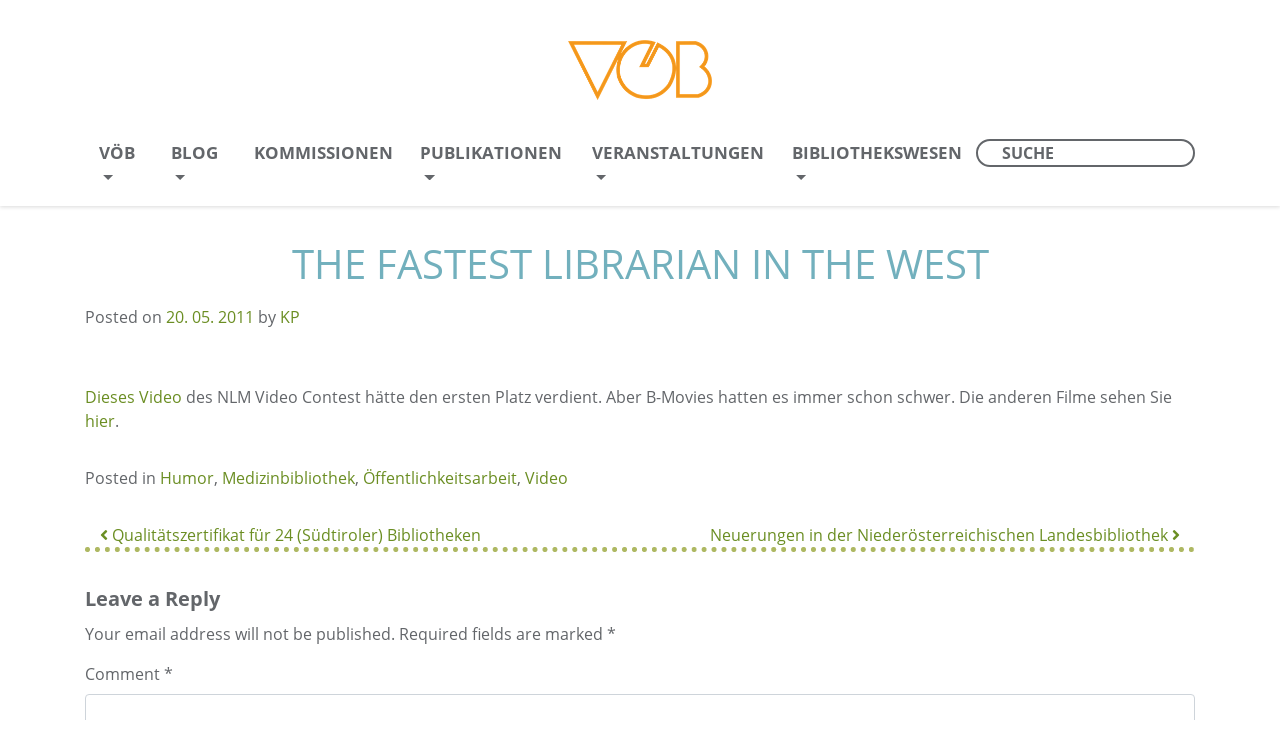

--- FILE ---
content_type: text/html; charset=UTF-8
request_url: https://voeb-b.at/the-fastest-librarian-in-the-west/
body_size: 15181
content:
<!DOCTYPE html>
<html lang="en-US">
<head><meta charset="UTF-8"><script>if(navigator.userAgent.match(/MSIE|Internet Explorer/i)||navigator.userAgent.match(/Trident\/7\..*?rv:11/i)){var href=document.location.href;if(!href.match(/[?&]nowprocket/)){if(href.indexOf("?")==-1){if(href.indexOf("#")==-1){document.location.href=href+"?nowprocket=1"}else{document.location.href=href.replace("#","?nowprocket=1#")}}else{if(href.indexOf("#")==-1){document.location.href=href+"&nowprocket=1"}else{document.location.href=href.replace("#","&nowprocket=1#")}}}}</script><script>(()=>{class RocketLazyLoadScripts{constructor(){this.v="2.0.4",this.userEvents=["keydown","keyup","mousedown","mouseup","mousemove","mouseover","mouseout","touchmove","touchstart","touchend","touchcancel","wheel","click","dblclick","input"],this.attributeEvents=["onblur","onclick","oncontextmenu","ondblclick","onfocus","onmousedown","onmouseenter","onmouseleave","onmousemove","onmouseout","onmouseover","onmouseup","onmousewheel","onscroll","onsubmit"]}async t(){this.i(),this.o(),/iP(ad|hone)/.test(navigator.userAgent)&&this.h(),this.u(),this.l(this),this.m(),this.k(this),this.p(this),this._(),await Promise.all([this.R(),this.L()]),this.lastBreath=Date.now(),this.S(this),this.P(),this.D(),this.O(),this.M(),await this.C(this.delayedScripts.normal),await this.C(this.delayedScripts.defer),await this.C(this.delayedScripts.async),await this.T(),await this.F(),await this.j(),await this.A(),window.dispatchEvent(new Event("rocket-allScriptsLoaded")),this.everythingLoaded=!0,this.lastTouchEnd&&await new Promise(t=>setTimeout(t,500-Date.now()+this.lastTouchEnd)),this.I(),this.H(),this.U(),this.W()}i(){this.CSPIssue=sessionStorage.getItem("rocketCSPIssue"),document.addEventListener("securitypolicyviolation",t=>{this.CSPIssue||"script-src-elem"!==t.violatedDirective||"data"!==t.blockedURI||(this.CSPIssue=!0,sessionStorage.setItem("rocketCSPIssue",!0))},{isRocket:!0})}o(){window.addEventListener("pageshow",t=>{this.persisted=t.persisted,this.realWindowLoadedFired=!0},{isRocket:!0}),window.addEventListener("pagehide",()=>{this.onFirstUserAction=null},{isRocket:!0})}h(){let t;function e(e){t=e}window.addEventListener("touchstart",e,{isRocket:!0}),window.addEventListener("touchend",function i(o){o.changedTouches[0]&&t.changedTouches[0]&&Math.abs(o.changedTouches[0].pageX-t.changedTouches[0].pageX)<10&&Math.abs(o.changedTouches[0].pageY-t.changedTouches[0].pageY)<10&&o.timeStamp-t.timeStamp<200&&(window.removeEventListener("touchstart",e,{isRocket:!0}),window.removeEventListener("touchend",i,{isRocket:!0}),"INPUT"===o.target.tagName&&"text"===o.target.type||(o.target.dispatchEvent(new TouchEvent("touchend",{target:o.target,bubbles:!0})),o.target.dispatchEvent(new MouseEvent("mouseover",{target:o.target,bubbles:!0})),o.target.dispatchEvent(new PointerEvent("click",{target:o.target,bubbles:!0,cancelable:!0,detail:1,clientX:o.changedTouches[0].clientX,clientY:o.changedTouches[0].clientY})),event.preventDefault()))},{isRocket:!0})}q(t){this.userActionTriggered||("mousemove"!==t.type||this.firstMousemoveIgnored?"keyup"===t.type||"mouseover"===t.type||"mouseout"===t.type||(this.userActionTriggered=!0,this.onFirstUserAction&&this.onFirstUserAction()):this.firstMousemoveIgnored=!0),"click"===t.type&&t.preventDefault(),t.stopPropagation(),t.stopImmediatePropagation(),"touchstart"===this.lastEvent&&"touchend"===t.type&&(this.lastTouchEnd=Date.now()),"click"===t.type&&(this.lastTouchEnd=0),this.lastEvent=t.type,t.composedPath&&t.composedPath()[0].getRootNode()instanceof ShadowRoot&&(t.rocketTarget=t.composedPath()[0]),this.savedUserEvents.push(t)}u(){this.savedUserEvents=[],this.userEventHandler=this.q.bind(this),this.userEvents.forEach(t=>window.addEventListener(t,this.userEventHandler,{passive:!1,isRocket:!0})),document.addEventListener("visibilitychange",this.userEventHandler,{isRocket:!0})}U(){this.userEvents.forEach(t=>window.removeEventListener(t,this.userEventHandler,{passive:!1,isRocket:!0})),document.removeEventListener("visibilitychange",this.userEventHandler,{isRocket:!0}),this.savedUserEvents.forEach(t=>{(t.rocketTarget||t.target).dispatchEvent(new window[t.constructor.name](t.type,t))})}m(){const t="return false",e=Array.from(this.attributeEvents,t=>"data-rocket-"+t),i="["+this.attributeEvents.join("],[")+"]",o="[data-rocket-"+this.attributeEvents.join("],[data-rocket-")+"]",s=(e,i,o)=>{o&&o!==t&&(e.setAttribute("data-rocket-"+i,o),e["rocket"+i]=new Function("event",o),e.setAttribute(i,t))};new MutationObserver(t=>{for(const n of t)"attributes"===n.type&&(n.attributeName.startsWith("data-rocket-")||this.everythingLoaded?n.attributeName.startsWith("data-rocket-")&&this.everythingLoaded&&this.N(n.target,n.attributeName.substring(12)):s(n.target,n.attributeName,n.target.getAttribute(n.attributeName))),"childList"===n.type&&n.addedNodes.forEach(t=>{if(t.nodeType===Node.ELEMENT_NODE)if(this.everythingLoaded)for(const i of[t,...t.querySelectorAll(o)])for(const t of i.getAttributeNames())e.includes(t)&&this.N(i,t.substring(12));else for(const e of[t,...t.querySelectorAll(i)])for(const t of e.getAttributeNames())this.attributeEvents.includes(t)&&s(e,t,e.getAttribute(t))})}).observe(document,{subtree:!0,childList:!0,attributeFilter:[...this.attributeEvents,...e]})}I(){this.attributeEvents.forEach(t=>{document.querySelectorAll("[data-rocket-"+t+"]").forEach(e=>{this.N(e,t)})})}N(t,e){const i=t.getAttribute("data-rocket-"+e);i&&(t.setAttribute(e,i),t.removeAttribute("data-rocket-"+e))}k(t){Object.defineProperty(HTMLElement.prototype,"onclick",{get(){return this.rocketonclick||null},set(e){this.rocketonclick=e,this.setAttribute(t.everythingLoaded?"onclick":"data-rocket-onclick","this.rocketonclick(event)")}})}S(t){function e(e,i){let o=e[i];e[i]=null,Object.defineProperty(e,i,{get:()=>o,set(s){t.everythingLoaded?o=s:e["rocket"+i]=o=s}})}e(document,"onreadystatechange"),e(window,"onload"),e(window,"onpageshow");try{Object.defineProperty(document,"readyState",{get:()=>t.rocketReadyState,set(e){t.rocketReadyState=e},configurable:!0}),document.readyState="loading"}catch(t){console.log("WPRocket DJE readyState conflict, bypassing")}}l(t){this.originalAddEventListener=EventTarget.prototype.addEventListener,this.originalRemoveEventListener=EventTarget.prototype.removeEventListener,this.savedEventListeners=[],EventTarget.prototype.addEventListener=function(e,i,o){o&&o.isRocket||!t.B(e,this)&&!t.userEvents.includes(e)||t.B(e,this)&&!t.userActionTriggered||e.startsWith("rocket-")||t.everythingLoaded?t.originalAddEventListener.call(this,e,i,o):(t.savedEventListeners.push({target:this,remove:!1,type:e,func:i,options:o}),"mouseenter"!==e&&"mouseleave"!==e||t.originalAddEventListener.call(this,e,t.savedUserEvents.push,o))},EventTarget.prototype.removeEventListener=function(e,i,o){o&&o.isRocket||!t.B(e,this)&&!t.userEvents.includes(e)||t.B(e,this)&&!t.userActionTriggered||e.startsWith("rocket-")||t.everythingLoaded?t.originalRemoveEventListener.call(this,e,i,o):t.savedEventListeners.push({target:this,remove:!0,type:e,func:i,options:o})}}J(t,e){this.savedEventListeners=this.savedEventListeners.filter(i=>{let o=i.type,s=i.target||window;return e!==o||t!==s||(this.B(o,s)&&(i.type="rocket-"+o),this.$(i),!1)})}H(){EventTarget.prototype.addEventListener=this.originalAddEventListener,EventTarget.prototype.removeEventListener=this.originalRemoveEventListener,this.savedEventListeners.forEach(t=>this.$(t))}$(t){t.remove?this.originalRemoveEventListener.call(t.target,t.type,t.func,t.options):this.originalAddEventListener.call(t.target,t.type,t.func,t.options)}p(t){let e;function i(e){return t.everythingLoaded?e:e.split(" ").map(t=>"load"===t||t.startsWith("load.")?"rocket-jquery-load":t).join(" ")}function o(o){function s(e){const s=o.fn[e];o.fn[e]=o.fn.init.prototype[e]=function(){return this[0]===window&&t.userActionTriggered&&("string"==typeof arguments[0]||arguments[0]instanceof String?arguments[0]=i(arguments[0]):"object"==typeof arguments[0]&&Object.keys(arguments[0]).forEach(t=>{const e=arguments[0][t];delete arguments[0][t],arguments[0][i(t)]=e})),s.apply(this,arguments),this}}if(o&&o.fn&&!t.allJQueries.includes(o)){const e={DOMContentLoaded:[],"rocket-DOMContentLoaded":[]};for(const t in e)document.addEventListener(t,()=>{e[t].forEach(t=>t())},{isRocket:!0});o.fn.ready=o.fn.init.prototype.ready=function(i){function s(){parseInt(o.fn.jquery)>2?setTimeout(()=>i.bind(document)(o)):i.bind(document)(o)}return"function"==typeof i&&(t.realDomReadyFired?!t.userActionTriggered||t.fauxDomReadyFired?s():e["rocket-DOMContentLoaded"].push(s):e.DOMContentLoaded.push(s)),o([])},s("on"),s("one"),s("off"),t.allJQueries.push(o)}e=o}t.allJQueries=[],o(window.jQuery),Object.defineProperty(window,"jQuery",{get:()=>e,set(t){o(t)}})}P(){const t=new Map;document.write=document.writeln=function(e){const i=document.currentScript,o=document.createRange(),s=i.parentElement;let n=t.get(i);void 0===n&&(n=i.nextSibling,t.set(i,n));const c=document.createDocumentFragment();o.setStart(c,0),c.appendChild(o.createContextualFragment(e)),s.insertBefore(c,n)}}async R(){return new Promise(t=>{this.userActionTriggered?t():this.onFirstUserAction=t})}async L(){return new Promise(t=>{document.addEventListener("DOMContentLoaded",()=>{this.realDomReadyFired=!0,t()},{isRocket:!0})})}async j(){return this.realWindowLoadedFired?Promise.resolve():new Promise(t=>{window.addEventListener("load",t,{isRocket:!0})})}M(){this.pendingScripts=[];this.scriptsMutationObserver=new MutationObserver(t=>{for(const e of t)e.addedNodes.forEach(t=>{"SCRIPT"!==t.tagName||t.noModule||t.isWPRocket||this.pendingScripts.push({script:t,promise:new Promise(e=>{const i=()=>{const i=this.pendingScripts.findIndex(e=>e.script===t);i>=0&&this.pendingScripts.splice(i,1),e()};t.addEventListener("load",i,{isRocket:!0}),t.addEventListener("error",i,{isRocket:!0}),setTimeout(i,1e3)})})})}),this.scriptsMutationObserver.observe(document,{childList:!0,subtree:!0})}async F(){await this.X(),this.pendingScripts.length?(await this.pendingScripts[0].promise,await this.F()):this.scriptsMutationObserver.disconnect()}D(){this.delayedScripts={normal:[],async:[],defer:[]},document.querySelectorAll("script[type$=rocketlazyloadscript]").forEach(t=>{t.hasAttribute("data-rocket-src")?t.hasAttribute("async")&&!1!==t.async?this.delayedScripts.async.push(t):t.hasAttribute("defer")&&!1!==t.defer||"module"===t.getAttribute("data-rocket-type")?this.delayedScripts.defer.push(t):this.delayedScripts.normal.push(t):this.delayedScripts.normal.push(t)})}async _(){await this.L();let t=[];document.querySelectorAll("script[type$=rocketlazyloadscript][data-rocket-src]").forEach(e=>{let i=e.getAttribute("data-rocket-src");if(i&&!i.startsWith("data:")){i.startsWith("//")&&(i=location.protocol+i);try{const o=new URL(i).origin;o!==location.origin&&t.push({src:o,crossOrigin:e.crossOrigin||"module"===e.getAttribute("data-rocket-type")})}catch(t){}}}),t=[...new Map(t.map(t=>[JSON.stringify(t),t])).values()],this.Y(t,"preconnect")}async G(t){if(await this.K(),!0!==t.noModule||!("noModule"in HTMLScriptElement.prototype))return new Promise(e=>{let i;function o(){(i||t).setAttribute("data-rocket-status","executed"),e()}try{if(navigator.userAgent.includes("Firefox/")||""===navigator.vendor||this.CSPIssue)i=document.createElement("script"),[...t.attributes].forEach(t=>{let e=t.nodeName;"type"!==e&&("data-rocket-type"===e&&(e="type"),"data-rocket-src"===e&&(e="src"),i.setAttribute(e,t.nodeValue))}),t.text&&(i.text=t.text),t.nonce&&(i.nonce=t.nonce),i.hasAttribute("src")?(i.addEventListener("load",o,{isRocket:!0}),i.addEventListener("error",()=>{i.setAttribute("data-rocket-status","failed-network"),e()},{isRocket:!0}),setTimeout(()=>{i.isConnected||e()},1)):(i.text=t.text,o()),i.isWPRocket=!0,t.parentNode.replaceChild(i,t);else{const i=t.getAttribute("data-rocket-type"),s=t.getAttribute("data-rocket-src");i?(t.type=i,t.removeAttribute("data-rocket-type")):t.removeAttribute("type"),t.addEventListener("load",o,{isRocket:!0}),t.addEventListener("error",i=>{this.CSPIssue&&i.target.src.startsWith("data:")?(console.log("WPRocket: CSP fallback activated"),t.removeAttribute("src"),this.G(t).then(e)):(t.setAttribute("data-rocket-status","failed-network"),e())},{isRocket:!0}),s?(t.fetchPriority="high",t.removeAttribute("data-rocket-src"),t.src=s):t.src="data:text/javascript;base64,"+window.btoa(unescape(encodeURIComponent(t.text)))}}catch(i){t.setAttribute("data-rocket-status","failed-transform"),e()}});t.setAttribute("data-rocket-status","skipped")}async C(t){const e=t.shift();return e?(e.isConnected&&await this.G(e),this.C(t)):Promise.resolve()}O(){this.Y([...this.delayedScripts.normal,...this.delayedScripts.defer,...this.delayedScripts.async],"preload")}Y(t,e){this.trash=this.trash||[];let i=!0;var o=document.createDocumentFragment();t.forEach(t=>{const s=t.getAttribute&&t.getAttribute("data-rocket-src")||t.src;if(s&&!s.startsWith("data:")){const n=document.createElement("link");n.href=s,n.rel=e,"preconnect"!==e&&(n.as="script",n.fetchPriority=i?"high":"low"),t.getAttribute&&"module"===t.getAttribute("data-rocket-type")&&(n.crossOrigin=!0),t.crossOrigin&&(n.crossOrigin=t.crossOrigin),t.integrity&&(n.integrity=t.integrity),t.nonce&&(n.nonce=t.nonce),o.appendChild(n),this.trash.push(n),i=!1}}),document.head.appendChild(o)}W(){this.trash.forEach(t=>t.remove())}async T(){try{document.readyState="interactive"}catch(t){}this.fauxDomReadyFired=!0;try{await this.K(),this.J(document,"readystatechange"),document.dispatchEvent(new Event("rocket-readystatechange")),await this.K(),document.rocketonreadystatechange&&document.rocketonreadystatechange(),await this.K(),this.J(document,"DOMContentLoaded"),document.dispatchEvent(new Event("rocket-DOMContentLoaded")),await this.K(),this.J(window,"DOMContentLoaded"),window.dispatchEvent(new Event("rocket-DOMContentLoaded"))}catch(t){console.error(t)}}async A(){try{document.readyState="complete"}catch(t){}try{await this.K(),this.J(document,"readystatechange"),document.dispatchEvent(new Event("rocket-readystatechange")),await this.K(),document.rocketonreadystatechange&&document.rocketonreadystatechange(),await this.K(),this.J(window,"load"),window.dispatchEvent(new Event("rocket-load")),await this.K(),window.rocketonload&&window.rocketonload(),await this.K(),this.allJQueries.forEach(t=>t(window).trigger("rocket-jquery-load")),await this.K(),this.J(window,"pageshow");const t=new Event("rocket-pageshow");t.persisted=this.persisted,window.dispatchEvent(t),await this.K(),window.rocketonpageshow&&window.rocketonpageshow({persisted:this.persisted})}catch(t){console.error(t)}}async K(){Date.now()-this.lastBreath>45&&(await this.X(),this.lastBreath=Date.now())}async X(){return document.hidden?new Promise(t=>setTimeout(t)):new Promise(t=>requestAnimationFrame(t))}B(t,e){return e===document&&"readystatechange"===t||(e===document&&"DOMContentLoaded"===t||(e===window&&"DOMContentLoaded"===t||(e===window&&"load"===t||e===window&&"pageshow"===t)))}static run(){(new RocketLazyLoadScripts).t()}}RocketLazyLoadScripts.run()})();</script>
	
	<meta name="viewport" content="width=device-width, initial-scale=1, shrink-to-fit=no">
	<link rel="profile" href="http://gmpg.org/xfn/11">
	<meta name='robots' content='index, follow, max-image-preview:large, max-snippet:-1, max-video-preview:-1' />
	<style>img:is([sizes="auto" i], [sizes^="auto," i]) { contain-intrinsic-size: 3000px 1500px }</style>
	
	<!-- This site is optimized with the Yoast SEO plugin v26.4 - https://yoast.com/wordpress/plugins/seo/ -->
	<title>The fastest librarian in the west - Vereinigung Österreichischer Bibliothekarinnen und Bibliothekare</title>
	<link rel="canonical" href="https://voeb-b.at/the-fastest-librarian-in-the-west/" />
	<meta property="og:locale" content="en_US" />
	<meta property="og:type" content="article" />
	<meta property="og:title" content="The fastest librarian in the west - Vereinigung Österreichischer Bibliothekarinnen und Bibliothekare" />
	<meta property="og:description" content="Dieses Video des NLM Video Contest hätte den ersten Platz verdient. Aber B-Movies hatten es immer schon schwer. Die anderen Filme sehen Sie hier." />
	<meta property="og:url" content="https://voeb-b.at/the-fastest-librarian-in-the-west/" />
	<meta property="og:site_name" content="Vereinigung Österreichischer Bibliothekarinnen und Bibliothekare" />
	<meta property="article:published_time" content="2011-05-20T13:43:09+00:00" />
	<meta name="author" content="KP" />
	<meta name="twitter:card" content="summary_large_image" />
	<meta name="twitter:label1" content="Written by" />
	<meta name="twitter:data1" content="KP" />
	<script type="application/ld+json" class="yoast-schema-graph">{"@context":"https://schema.org","@graph":[{"@type":"Article","@id":"https://voeb-b.at/the-fastest-librarian-in-the-west/#article","isPartOf":{"@id":"https://voeb-b.at/the-fastest-librarian-in-the-west/"},"author":{"name":"KP","@id":"https://voeb-b.at/#/schema/person/6e31452c2c11fab32f6928a5dba01509"},"headline":"The fastest librarian in the west","datePublished":"2011-05-20T13:43:09+00:00","mainEntityOfPage":{"@id":"https://voeb-b.at/the-fastest-librarian-in-the-west/"},"wordCount":31,"commentCount":0,"publisher":{"@id":"https://voeb-b.at/#organization"},"articleSection":["Humor","Medizinbibliothek","Öffentlichkeitsarbeit","Video"],"inLanguage":"en-US","potentialAction":[{"@type":"CommentAction","name":"Comment","target":["https://voeb-b.at/the-fastest-librarian-in-the-west/#respond"]}]},{"@type":"WebPage","@id":"https://voeb-b.at/the-fastest-librarian-in-the-west/","url":"https://voeb-b.at/the-fastest-librarian-in-the-west/","name":"The fastest librarian in the west - Vereinigung Österreichischer Bibliothekarinnen und Bibliothekare","isPartOf":{"@id":"https://voeb-b.at/#website"},"datePublished":"2011-05-20T13:43:09+00:00","breadcrumb":{"@id":"https://voeb-b.at/the-fastest-librarian-in-the-west/#breadcrumb"},"inLanguage":"en-US","potentialAction":[{"@type":"ReadAction","target":["https://voeb-b.at/the-fastest-librarian-in-the-west/"]}]},{"@type":"BreadcrumbList","@id":"https://voeb-b.at/the-fastest-librarian-in-the-west/#breadcrumb","itemListElement":[{"@type":"ListItem","position":1,"name":"Startseite","item":"https://voeb-b.at/"},{"@type":"ListItem","position":2,"name":"The fastest librarian in the west"}]},{"@type":"WebSite","@id":"https://voeb-b.at/#website","url":"https://voeb-b.at/","name":"Vereinigung Österreichischer Bibliothekarinnen und Bibliothekare","description":"","publisher":{"@id":"https://voeb-b.at/#organization"},"potentialAction":[{"@type":"SearchAction","target":{"@type":"EntryPoint","urlTemplate":"https://voeb-b.at/?s={search_term_string}"},"query-input":{"@type":"PropertyValueSpecification","valueRequired":true,"valueName":"search_term_string"}}],"inLanguage":"en-US"},{"@type":"Organization","@id":"https://voeb-b.at/#organization","name":"Vereinigung Österreichischer Bibliothekarinnen und Bibliothekare","url":"https://voeb-b.at/","logo":{"@type":"ImageObject","inLanguage":"en-US","@id":"https://voeb-b.at/#/schema/logo/image/","url":"https://voeb-b.at/wp-content/uploads/2021/02/voeb_logo_header.png","contentUrl":"https://voeb-b.at/wp-content/uploads/2021/02/voeb_logo_header.png","width":284,"height":120,"caption":"Vereinigung Österreichischer Bibliothekarinnen und Bibliothekare"},"image":{"@id":"https://voeb-b.at/#/schema/logo/image/"}},{"@type":"Person","@id":"https://voeb-b.at/#/schema/person/6e31452c2c11fab32f6928a5dba01509","name":"KP","image":{"@type":"ImageObject","inLanguage":"en-US","@id":"https://voeb-b.at/#/schema/person/image/","url":"https://secure.gravatar.com/avatar/1863e69f7ce8742d823a470935e314d5d1fb16d14f55603cdfc3267cfc87f337?s=96&d=mm&r=g","contentUrl":"https://secure.gravatar.com/avatar/1863e69f7ce8742d823a470935e314d5d1fb16d14f55603cdfc3267cfc87f337?s=96&d=mm&r=g","caption":"KP"},"url":"https://voeb-b.at/author/pavlovic/"}]}</script>
	<!-- / Yoast SEO plugin. -->



<link rel="alternate" type="application/rss+xml" title="Vereinigung Österreichischer Bibliothekarinnen und Bibliothekare &raquo; Feed" href="https://voeb-b.at/feed/" />
<link rel="alternate" type="application/rss+xml" title="Vereinigung Österreichischer Bibliothekarinnen und Bibliothekare &raquo; Comments Feed" href="https://voeb-b.at/comments/feed/" />
<link rel="alternate" type="application/rss+xml" title="Vereinigung Österreichischer Bibliothekarinnen und Bibliothekare &raquo; The fastest librarian in the west Comments Feed" href="https://voeb-b.at/the-fastest-librarian-in-the-west/feed/" />
<style id='wp-emoji-styles-inline-css'>

	img.wp-smiley, img.emoji {
		display: inline !important;
		border: none !important;
		box-shadow: none !important;
		height: 1em !important;
		width: 1em !important;
		margin: 0 0.07em !important;
		vertical-align: -0.1em !important;
		background: none !important;
		padding: 0 !important;
	}
</style>
<link rel='stylesheet' id='wp-block-library-css' href='https://voeb-b.at/wp-includes/css/dist/block-library/style.min.css?ver=6.8.3' media='all' />
<style id='classic-theme-styles-inline-css'>
/*! This file is auto-generated */
.wp-block-button__link{color:#fff;background-color:#32373c;border-radius:9999px;box-shadow:none;text-decoration:none;padding:calc(.667em + 2px) calc(1.333em + 2px);font-size:1.125em}.wp-block-file__button{background:#32373c;color:#fff;text-decoration:none}
</style>
<style id='global-styles-inline-css'>
:root{--wp--preset--aspect-ratio--square: 1;--wp--preset--aspect-ratio--4-3: 4/3;--wp--preset--aspect-ratio--3-4: 3/4;--wp--preset--aspect-ratio--3-2: 3/2;--wp--preset--aspect-ratio--2-3: 2/3;--wp--preset--aspect-ratio--16-9: 16/9;--wp--preset--aspect-ratio--9-16: 9/16;--wp--preset--color--black: #000000;--wp--preset--color--cyan-bluish-gray: #abb8c3;--wp--preset--color--white: #fff;--wp--preset--color--pale-pink: #f78da7;--wp--preset--color--vivid-red: #cf2e2e;--wp--preset--color--luminous-vivid-orange: #ff6900;--wp--preset--color--luminous-vivid-amber: #fcb900;--wp--preset--color--light-green-cyan: #7bdcb5;--wp--preset--color--vivid-green-cyan: #00d084;--wp--preset--color--pale-cyan-blue: #8ed1fc;--wp--preset--color--vivid-cyan-blue: #0693e3;--wp--preset--color--vivid-purple: #9b51e0;--wp--preset--color--blue: #007bff;--wp--preset--color--indigo: #6610f2;--wp--preset--color--purple: #5533ff;--wp--preset--color--pink: #e83e8c;--wp--preset--color--red: #dc3545;--wp--preset--color--orange: #fd7e14;--wp--preset--color--yellow: #ffc107;--wp--preset--color--green: #28a745;--wp--preset--color--teal: #20c997;--wp--preset--color--cyan: #17a2b8;--wp--preset--color--gray: #6c757d;--wp--preset--color--gray-dark: #343a40;--wp--preset--gradient--vivid-cyan-blue-to-vivid-purple: linear-gradient(135deg,rgba(6,147,227,1) 0%,rgb(155,81,224) 100%);--wp--preset--gradient--light-green-cyan-to-vivid-green-cyan: linear-gradient(135deg,rgb(122,220,180) 0%,rgb(0,208,130) 100%);--wp--preset--gradient--luminous-vivid-amber-to-luminous-vivid-orange: linear-gradient(135deg,rgba(252,185,0,1) 0%,rgba(255,105,0,1) 100%);--wp--preset--gradient--luminous-vivid-orange-to-vivid-red: linear-gradient(135deg,rgba(255,105,0,1) 0%,rgb(207,46,46) 100%);--wp--preset--gradient--very-light-gray-to-cyan-bluish-gray: linear-gradient(135deg,rgb(238,238,238) 0%,rgb(169,184,195) 100%);--wp--preset--gradient--cool-to-warm-spectrum: linear-gradient(135deg,rgb(74,234,220) 0%,rgb(151,120,209) 20%,rgb(207,42,186) 40%,rgb(238,44,130) 60%,rgb(251,105,98) 80%,rgb(254,248,76) 100%);--wp--preset--gradient--blush-light-purple: linear-gradient(135deg,rgb(255,206,236) 0%,rgb(152,150,240) 100%);--wp--preset--gradient--blush-bordeaux: linear-gradient(135deg,rgb(254,205,165) 0%,rgb(254,45,45) 50%,rgb(107,0,62) 100%);--wp--preset--gradient--luminous-dusk: linear-gradient(135deg,rgb(255,203,112) 0%,rgb(199,81,192) 50%,rgb(65,88,208) 100%);--wp--preset--gradient--pale-ocean: linear-gradient(135deg,rgb(255,245,203) 0%,rgb(182,227,212) 50%,rgb(51,167,181) 100%);--wp--preset--gradient--electric-grass: linear-gradient(135deg,rgb(202,248,128) 0%,rgb(113,206,126) 100%);--wp--preset--gradient--midnight: linear-gradient(135deg,rgb(2,3,129) 0%,rgb(40,116,252) 100%);--wp--preset--font-size--small: 13px;--wp--preset--font-size--medium: 20px;--wp--preset--font-size--large: 36px;--wp--preset--font-size--x-large: 42px;--wp--preset--spacing--20: 0.44rem;--wp--preset--spacing--30: 0.67rem;--wp--preset--spacing--40: 1rem;--wp--preset--spacing--50: 1.5rem;--wp--preset--spacing--60: 2.25rem;--wp--preset--spacing--70: 3.38rem;--wp--preset--spacing--80: 5.06rem;--wp--preset--shadow--natural: 6px 6px 9px rgba(0, 0, 0, 0.2);--wp--preset--shadow--deep: 12px 12px 50px rgba(0, 0, 0, 0.4);--wp--preset--shadow--sharp: 6px 6px 0px rgba(0, 0, 0, 0.2);--wp--preset--shadow--outlined: 6px 6px 0px -3px rgba(255, 255, 255, 1), 6px 6px rgba(0, 0, 0, 1);--wp--preset--shadow--crisp: 6px 6px 0px rgba(0, 0, 0, 1);}:where(.is-layout-flex){gap: 0.5em;}:where(.is-layout-grid){gap: 0.5em;}body .is-layout-flex{display: flex;}.is-layout-flex{flex-wrap: wrap;align-items: center;}.is-layout-flex > :is(*, div){margin: 0;}body .is-layout-grid{display: grid;}.is-layout-grid > :is(*, div){margin: 0;}:where(.wp-block-columns.is-layout-flex){gap: 2em;}:where(.wp-block-columns.is-layout-grid){gap: 2em;}:where(.wp-block-post-template.is-layout-flex){gap: 1.25em;}:where(.wp-block-post-template.is-layout-grid){gap: 1.25em;}.has-black-color{color: var(--wp--preset--color--black) !important;}.has-cyan-bluish-gray-color{color: var(--wp--preset--color--cyan-bluish-gray) !important;}.has-white-color{color: var(--wp--preset--color--white) !important;}.has-pale-pink-color{color: var(--wp--preset--color--pale-pink) !important;}.has-vivid-red-color{color: var(--wp--preset--color--vivid-red) !important;}.has-luminous-vivid-orange-color{color: var(--wp--preset--color--luminous-vivid-orange) !important;}.has-luminous-vivid-amber-color{color: var(--wp--preset--color--luminous-vivid-amber) !important;}.has-light-green-cyan-color{color: var(--wp--preset--color--light-green-cyan) !important;}.has-vivid-green-cyan-color{color: var(--wp--preset--color--vivid-green-cyan) !important;}.has-pale-cyan-blue-color{color: var(--wp--preset--color--pale-cyan-blue) !important;}.has-vivid-cyan-blue-color{color: var(--wp--preset--color--vivid-cyan-blue) !important;}.has-vivid-purple-color{color: var(--wp--preset--color--vivid-purple) !important;}.has-black-background-color{background-color: var(--wp--preset--color--black) !important;}.has-cyan-bluish-gray-background-color{background-color: var(--wp--preset--color--cyan-bluish-gray) !important;}.has-white-background-color{background-color: var(--wp--preset--color--white) !important;}.has-pale-pink-background-color{background-color: var(--wp--preset--color--pale-pink) !important;}.has-vivid-red-background-color{background-color: var(--wp--preset--color--vivid-red) !important;}.has-luminous-vivid-orange-background-color{background-color: var(--wp--preset--color--luminous-vivid-orange) !important;}.has-luminous-vivid-amber-background-color{background-color: var(--wp--preset--color--luminous-vivid-amber) !important;}.has-light-green-cyan-background-color{background-color: var(--wp--preset--color--light-green-cyan) !important;}.has-vivid-green-cyan-background-color{background-color: var(--wp--preset--color--vivid-green-cyan) !important;}.has-pale-cyan-blue-background-color{background-color: var(--wp--preset--color--pale-cyan-blue) !important;}.has-vivid-cyan-blue-background-color{background-color: var(--wp--preset--color--vivid-cyan-blue) !important;}.has-vivid-purple-background-color{background-color: var(--wp--preset--color--vivid-purple) !important;}.has-black-border-color{border-color: var(--wp--preset--color--black) !important;}.has-cyan-bluish-gray-border-color{border-color: var(--wp--preset--color--cyan-bluish-gray) !important;}.has-white-border-color{border-color: var(--wp--preset--color--white) !important;}.has-pale-pink-border-color{border-color: var(--wp--preset--color--pale-pink) !important;}.has-vivid-red-border-color{border-color: var(--wp--preset--color--vivid-red) !important;}.has-luminous-vivid-orange-border-color{border-color: var(--wp--preset--color--luminous-vivid-orange) !important;}.has-luminous-vivid-amber-border-color{border-color: var(--wp--preset--color--luminous-vivid-amber) !important;}.has-light-green-cyan-border-color{border-color: var(--wp--preset--color--light-green-cyan) !important;}.has-vivid-green-cyan-border-color{border-color: var(--wp--preset--color--vivid-green-cyan) !important;}.has-pale-cyan-blue-border-color{border-color: var(--wp--preset--color--pale-cyan-blue) !important;}.has-vivid-cyan-blue-border-color{border-color: var(--wp--preset--color--vivid-cyan-blue) !important;}.has-vivid-purple-border-color{border-color: var(--wp--preset--color--vivid-purple) !important;}.has-vivid-cyan-blue-to-vivid-purple-gradient-background{background: var(--wp--preset--gradient--vivid-cyan-blue-to-vivid-purple) !important;}.has-light-green-cyan-to-vivid-green-cyan-gradient-background{background: var(--wp--preset--gradient--light-green-cyan-to-vivid-green-cyan) !important;}.has-luminous-vivid-amber-to-luminous-vivid-orange-gradient-background{background: var(--wp--preset--gradient--luminous-vivid-amber-to-luminous-vivid-orange) !important;}.has-luminous-vivid-orange-to-vivid-red-gradient-background{background: var(--wp--preset--gradient--luminous-vivid-orange-to-vivid-red) !important;}.has-very-light-gray-to-cyan-bluish-gray-gradient-background{background: var(--wp--preset--gradient--very-light-gray-to-cyan-bluish-gray) !important;}.has-cool-to-warm-spectrum-gradient-background{background: var(--wp--preset--gradient--cool-to-warm-spectrum) !important;}.has-blush-light-purple-gradient-background{background: var(--wp--preset--gradient--blush-light-purple) !important;}.has-blush-bordeaux-gradient-background{background: var(--wp--preset--gradient--blush-bordeaux) !important;}.has-luminous-dusk-gradient-background{background: var(--wp--preset--gradient--luminous-dusk) !important;}.has-pale-ocean-gradient-background{background: var(--wp--preset--gradient--pale-ocean) !important;}.has-electric-grass-gradient-background{background: var(--wp--preset--gradient--electric-grass) !important;}.has-midnight-gradient-background{background: var(--wp--preset--gradient--midnight) !important;}.has-small-font-size{font-size: var(--wp--preset--font-size--small) !important;}.has-medium-font-size{font-size: var(--wp--preset--font-size--medium) !important;}.has-large-font-size{font-size: var(--wp--preset--font-size--large) !important;}.has-x-large-font-size{font-size: var(--wp--preset--font-size--x-large) !important;}
:where(.wp-block-post-template.is-layout-flex){gap: 1.25em;}:where(.wp-block-post-template.is-layout-grid){gap: 1.25em;}
:where(.wp-block-columns.is-layout-flex){gap: 2em;}:where(.wp-block-columns.is-layout-grid){gap: 2em;}
:root :where(.wp-block-pullquote){font-size: 1.5em;line-height: 1.6;}
</style>
<link data-minify="1" rel='stylesheet' id='searchandfilter-css' href='https://voeb-b.at/wp-content/cache/min/1/wp-content/plugins/search-filter/style.css?ver=1765277553' media='all' />
<link data-minify="1" rel='stylesheet' id='ecwd-popup-style-css' href='https://voeb-b.at/wp-content/cache/min/1/wp-content/plugins/event-calendar-wd/css/ecwd_popup.css?ver=1765277553' media='all' />
<link data-minify="1" rel='stylesheet' id='ecwd_font-awesome-css' href='https://voeb-b.at/wp-content/cache/min/1/wp-content/plugins/event-calendar-wd/css/font-awesome/font-awesome.css?ver=1765277553' media='all' />
<link data-minify="1" rel='stylesheet' id='ecwd-public-css' href='https://voeb-b.at/wp-content/cache/min/1/wp-content/plugins/event-calendar-wd/css/style.css?ver=1765277553' media='all' />
<link rel='stylesheet' id='child-understrap-styles-css' href='https://voeb-b.at/wp-content/themes/voeb/css/child-theme.min.css?ver=3.1.2' media='all' />
<link data-minify="1" rel='stylesheet' id='wps-styles-css' href='https://voeb-b.at/wp-content/cache/min/1/wp-content/themes/voeb/theme-style.min.css?ver=1765277553' media='all' />
<link data-minify="1" rel='stylesheet' id='tablepress-default-css' href='https://voeb-b.at/wp-content/cache/min/1/wp-content/plugins/tablepress/css/build/default.css?ver=1765277553' media='all' />
<link data-minify="1" rel='stylesheet' id='js_composer_custom_css-css' href='https://voeb-b.at/wp-content/cache/min/1/wp-content/uploads/js_composer/custom.css?ver=1765277553' media='all' />
<link data-minify="1" rel='stylesheet' id='bsf-Defaults-css' href='https://voeb-b.at/wp-content/cache/min/1/wp-content/uploads/smile_fonts/Defaults/Defaults.css?ver=1765277553' media='all' />
<!--n2css--><!--n2js--><script type="rocketlazyloadscript" data-rocket-src="https://voeb-b.at/wp-includes/js/jquery/jquery.min.js?ver=3.7.1" id="jquery-core-js"></script>
<script type="rocketlazyloadscript" data-rocket-src="https://voeb-b.at/wp-includes/js/jquery/jquery-migrate.min.js?ver=3.4.1" id="jquery-migrate-js" data-rocket-defer defer></script>
<script type="rocketlazyloadscript" data-minify="1" defer data-rocket-src="https://voeb-b.at/wp-content/cache/min/1/wp-content/themes/voeb/js/main.js?ver=1765277553" id="wps-scripts-js"></script>
<script type="rocketlazyloadscript"></script><link rel="https://api.w.org/" href="https://voeb-b.at/wp-json/" /><link rel="alternate" title="JSON" type="application/json" href="https://voeb-b.at/wp-json/wp/v2/posts/164774" /><link rel="alternate" title="oEmbed (JSON)" type="application/json+oembed" href="https://voeb-b.at/wp-json/oembed/1.0/embed?url=https%3A%2F%2Fvoeb-b.at%2Fthe-fastest-librarian-in-the-west%2F" />
<link rel="alternate" title="oEmbed (XML)" type="text/xml+oembed" href="https://voeb-b.at/wp-json/oembed/1.0/embed?url=https%3A%2F%2Fvoeb-b.at%2Fthe-fastest-librarian-in-the-west%2F&#038;format=xml" />
<link rel="pingback" href="https://voeb-b.at/xmlrpc.php">
<meta name="mobile-web-app-capable" content="yes">
<meta name="apple-mobile-web-app-capable" content="yes">
<meta name="apple-mobile-web-app-title" content="Vereinigung Österreichischer Bibliothekarinnen und Bibliothekare - ">
<meta name="generator" content="Powered by WPBakery Page Builder - drag and drop page builder for WordPress."/>
<link rel="icon" href="https://voeb-b.at/wp-content/uploads/2021/03/cropped-voeb-favicon-2-1-32x32.png" sizes="32x32" />
<link rel="icon" href="https://voeb-b.at/wp-content/uploads/2021/03/cropped-voeb-favicon-2-1-192x192.png" sizes="192x192" />
<link rel="apple-touch-icon" href="https://voeb-b.at/wp-content/uploads/2021/03/cropped-voeb-favicon-2-1-180x180.png" />
<meta name="msapplication-TileImage" content="https://voeb-b.at/wp-content/uploads/2021/03/cropped-voeb-favicon-2-1-270x270.png" />
		<style id="wp-custom-css">
			.shadow-text-class {
    background-color: transparent !important; /* Removes the solid rectangle */
    text-shadow: 2px 2px 5px rgba(0, 0, 0, 0.7); /* Creates a soft shadow */
}		</style>
		<noscript><style> .wpb_animate_when_almost_visible { opacity: 1; }</style></noscript><meta name="generator" content="WP Rocket 3.20.1.2" data-wpr-features="wpr_delay_js wpr_defer_js wpr_minify_js wpr_minify_css wpr_desktop" /></head>

<body class="wp-singular post-template-default single single-post postid-164774 single-format-standard wp-custom-logo wp-embed-responsive wp-theme-understrap wp-child-theme-voeb stk-has-block-style-inheritance ecwd-theme-parent-understrap ecwd-theme-child-voeb group-blog understrap-has-sidebar wpb-js-composer js-comp-ver-8.7.2 vc_responsive">
    <div data-rocket-location-hash="bfcb7b7473e485662ffdffbc80f65e2e" id="skiplinks" role="navigation" aria-label="Direktlinks" class="skip-link sr-only sr-only-focusable">
        <a href="#content">Direkt zum Inhalt</a> 
        <a href="#main-menu">Zur Navigation</a> 
        <a href="#footer">Zum Footer</a> 
    </div>
    
    
<div data-rocket-location-hash="51f13deec1f3f4b11a1832e4dc1b0f1a" class="site" id="page">

	


<div data-rocket-location-hash="df2b4e24319a4b7838a4fdbabf1e63e1" id="header-wrapper" style="background-image:url('');">
<!-- ******************* The Navbar Area ******************* -->
<div data-rocket-location-hash="1ab2a6df094934dd62790e503af9ded0" id="wrapper-navbar" itemscope itemtype="http://schema.org/WebSite">

<a class="skip-link sr-only sr-only-focusable" href="#content">Skip to content</a>

<nav class="header-navbar navbar navbar-expand-lg" role="navigation"> <!-- add navbar-dark for light fonts -->

    <div class="container">

            <!-- Your site title as branding in the menu -->
            <a href="https://voeb-b.at" class="navbar-brand custom-logo-link" rel="home" itemprop="url"><img class="img-fluid" title="Home" alt="Logo: VÖB" src="/wp-content/uploads/2021/02/voeb_logo.png"></a><!-- end custom logo -->
            <div id="vob-title">
				<div id="custom_html-3" class="widget_text static-hero-widget widget_custom_html widget-count-1 col-md-12"><div class="textwidget custom-html-widget"><h1>Vereinigung Österreichischer Bibliothekarinnen und Bibliothekare</h1></div></div><!-- .static-hero-widget -->			</div>
        <button class="navbar-toggler" type="button" data-toggle="collapse" data-target="#navbarNavDropdown" aria-controls="navbarNavDropdown" aria-expanded="false" aria-label="Toggle navigation">
            <span class="navbar-toggler-icon"></span>
        </button>

        <!-- The WordPress Menu goes here -->
        <div id="navbarNavDropdown" class="collapse navbar-collapse"><ul id="main-menu" class="navbar-nav ml-auto"><li id="menu-item-53885" class="menu-item menu-item-type-post_type menu-item-object-page menu-item-home menu-item-has-children nav-item menu-item-53885 dropdown"><a title="VÖB" href="https://voeb-b.at/" class="nav-link dropdown-toggle" role="menuitem">VÖB</a><span class="plus"></span>
<ul class=" dropdown-menu" role="menu">
	<li id="menu-item-53882" class="menu-item menu-item-type-post_type menu-item-object-page nav-item menu-item-53882"><a title="Über die VÖB" href="https://voeb-b.at/home/ueber-voeb/" class="nav-link" role="menuitem">Über die VÖB</a></li>
	<li id="menu-item-53045" class="menu-item menu-item-type-custom menu-item-object-custom nav-item menu-item-53045"><a title="Aktuelles" href="/home/ueber-voeb/#aktuelles" class="nav-link" role="menuitem">Aktuelles</a></li>
	<li id="menu-item-53046" class="menu-item menu-item-type-custom menu-item-object-custom nav-item menu-item-53046"><a title="Ziele" href="/home/ueber-voeb/#ziele" class="nav-link" role="menuitem">Ziele</a></li>
	<li id="menu-item-53048" class="menu-item menu-item-type-custom menu-item-object-custom nav-item menu-item-53048"><a title="Leitbild" href="/leitbild" class="nav-link" role="menuitem">Leitbild</a></li>
	<li id="menu-item-174049" class="menu-item menu-item-type-post_type menu-item-object-page nav-item menu-item-174049"><a title="Ethikkodex" href="https://voeb-b.at/ethikkodex-der-vereinigung-oesterreichischer-bibliothekarinnen-und-bibliothekare/" class="nav-link" role="menuitem">Ethikkodex</a></li>
	<li id="menu-item-53047" class="menu-item menu-item-type-custom menu-item-object-custom nav-item menu-item-53047"><a title="Aktivitäten" href="/home/ueber-voeb/#aktivitaeten" class="nav-link" role="menuitem">Aktivitäten</a></li>
	<li id="menu-item-53888" class="menu-item menu-item-type-post_type menu-item-object-page nav-item menu-item-53888"><a title="Mitgliedschaft" href="https://voeb-b.at/mitgliedschaft/" class="nav-link" role="menuitem">Mitgliedschaft</a></li>
	<li id="menu-item-53049" class="menu-item menu-item-type-custom menu-item-object-custom nav-item menu-item-53049"><a title="Vereinsorgane" href="/home/ueber-voeb/#vereinsorgane" class="nav-link" role="menuitem">Vereinsorgane</a></li>
	<li id="menu-item-171320" class="menu-item menu-item-type-post_type menu-item-object-page nav-item menu-item-171320"><a title="Preise und Auszeichnungen" href="https://voeb-b.at/home/preise-und-auszeichnungen/" class="nav-link" role="menuitem">Preise und Auszeichnungen</a></li>
	<li id="menu-item-53051" class="menu-item menu-item-type-custom menu-item-object-custom nav-item menu-item-53051"><a title="Mailingliste" href="/home/ueber-voeb/#mailingliste" class="nav-link" role="menuitem">Mailingliste</a></li>
	<li id="menu-item-53883" class="menu-item menu-item-type-post_type menu-item-object-page nav-item menu-item-53883"><a title="Vereinsgeschichte" href="https://voeb-b.at/home/ueber-voeb/vereinsgeschichte/" class="nav-link" role="menuitem">Vereinsgeschichte</a></li>
</ul>
</li>
<li id="menu-item-38" class="menu-item menu-item-type-post_type menu-item-object-page menu-item-has-children nav-item menu-item-38 dropdown"><a title="Blog" href="https://voeb-b.at/blog/" class="nav-link dropdown-toggle" role="menuitem">Blog</a><span class="plus"></span>
<ul class=" dropdown-menu" role="menu">
	<li id="menu-item-168651" class="menu-item menu-item-type-post_type menu-item-object-page nav-item menu-item-168651"><a title="Blog Kategorien" href="https://voeb-b.at/blog/blog-kategorien/" class="nav-link" role="menuitem">Blog Kategorien</a></li>
	<li id="menu-item-168647" class="menu-item menu-item-type-post_type menu-item-object-page nav-item menu-item-168647"><a title="Blog Archiv" href="https://voeb-b.at/blog/blog-archiv/" class="nav-link" role="menuitem">Blog Archiv</a></li>
</ul>
</li>
<li id="menu-item-52887" class="menu-item menu-item-type-post_type menu-item-object-page nav-item menu-item-52887"><a title="Kommissionen" href="https://voeb-b.at/kommissionen/" class="nav-link" role="menuitem">Kommissionen</a></li>
<li id="menu-item-52886" class="menu-item menu-item-type-post_type menu-item-object-page menu-item-has-children nav-item menu-item-52886 dropdown"><a title="Publikationen" href="https://voeb-b.at/publikationen/" class="nav-link dropdown-toggle" role="menuitem">Publikationen</a><span class="plus"></span>
<ul class=" dropdown-menu" role="menu">
	<li id="menu-item-53666" class="menu-item menu-item-type-post_type menu-item-object-page nav-item menu-item-53666"><a title="Mitteilungen der VÖB" href="https://voeb-b.at/publikationen/voeb-mitteilungen/" class="nav-link" role="menuitem">Mitteilungen der VÖB</a></li>
	<li id="menu-item-53659" class="menu-item menu-item-type-post_type menu-item-object-page nav-item menu-item-53659"><a title="SCHRIFTEN DER VÖB - AKTUELLE" href="https://voeb-b.at/publikationen/schriften-der-voeb-band-15/" class="nav-link" role="menuitem">SCHRIFTEN DER VÖB &#8211; AKTUELLE</a></li>
	<li id="menu-item-53664" class="menu-item menu-item-type-post_type menu-item-object-page nav-item menu-item-53664"><a title="Einzeltitel" href="https://voeb-b.at/publikationen/einzeltitel/" class="nav-link" role="menuitem">Einzeltitel</a></li>
	<li id="menu-item-53663" class="menu-item menu-item-type-post_type menu-item-object-page nav-item menu-item-53663"><a title="Schriften der VÖB - ARCHIV" href="https://voeb-b.at/publikationen/schriften-der-voeb-band-1-bis-14/" class="nav-link" role="menuitem">Schriften der VÖB &#8211; ARCHIV</a></li>
	<li id="menu-item-53665" class="menu-item menu-item-type-post_type menu-item-object-page nav-item menu-item-53665"><a title="Online-Mitteilungen - ARCHIV" href="https://voeb-b.at/publikationen/online-mitteilungen/" class="nav-link" role="menuitem">Online-Mitteilungen &#8211; ARCHIV</a></li>
</ul>
</li>
<li id="menu-item-52885" class="menu-item menu-item-type-post_type menu-item-object-page menu-item-has-children nav-item menu-item-52885 dropdown"><a title="Veranstaltungen" href="https://voeb-b.at/veranstaltungen/" class="nav-link dropdown-toggle" role="menuitem">Veranstaltungen</a><span class="plus"></span>
<ul class=" dropdown-menu" role="menu">
	<li id="menu-item-53031" class="menu-item menu-item-type-custom menu-item-object-custom nav-item menu-item-53031"><a title="Veranstaltungstermine" href="/veranstaltungen/#veranstaltungstermine" class="nav-link" role="menuitem">Veranstaltungstermine</a></li>
	<li id="menu-item-169243" class="menu-item menu-item-type-custom menu-item-object-custom nav-item menu-item-169243"><a title="Lunch Hour @ the Library" href="https://voeb-b.at/veranstaltungen/#lunchhouratthelibrary" class="nav-link" role="menuitem">Lunch Hour @ the Library</a></li>
	<li id="menu-item-53029" class="menu-item menu-item-type-custom menu-item-object-custom nav-item menu-item-53029"><a title="Österreichischer Bibliothekskongress" href="/2-oesterreichischer-bibliothekskongress" class="nav-link" role="menuitem">Österreichischer Bibliothekskongress</a></li>
	<li id="menu-item-53036" class="menu-item menu-item-type-custom menu-item-object-custom nav-item menu-item-53036"><a title="Veranstaltungsarchiv" href="/veranstaltungen/#veranstaltungsarchiv" class="nav-link" role="menuitem">Veranstaltungsarchiv</a></li>
	<li id="menu-item-174117" class="menu-item menu-item-type-custom menu-item-object-custom nav-item menu-item-174117"><a title="Moving Libraries" href="/moving-libraries" class="nav-link" role="menuitem">Moving Libraries</a></li>
</ul>
</li>
<li id="menu-item-52884" class="menu-item menu-item-type-post_type menu-item-object-page menu-item-has-children nav-item menu-item-52884 dropdown"><a title="Bibliothekswesen" href="https://voeb-b.at/bibliothekswesen/" class="nav-link dropdown-toggle" role="menuitem">Bibliothekswesen</a><span class="plus"></span>
<ul class=" dropdown-menu" role="menu">
	<li id="menu-item-53078" class="menu-item menu-item-type-custom menu-item-object-custom nav-item menu-item-53078"><a title="Bibliothekarische Vereine" href="/bibliothekswesen/#vereine" class="nav-link" role="menuitem">Bibliothekarische Vereine</a></li>
	<li id="menu-item-53079" class="menu-item menu-item-type-custom menu-item-object-custom nav-item menu-item-53079"><a title="Bibliothekarische Einrichtungen" href="/bibliothekswesen/#einrichtungen" class="nav-link" role="menuitem">Bibliothekarische Einrichtungen</a></li>
	<li id="menu-item-53080" class="menu-item menu-item-type-custom menu-item-object-custom nav-item menu-item-53080"><a title="Ausbildung - Fortbildung" href="/bibliothekswesen/#ausbildung" class="nav-link" role="menuitem">Ausbildung &#8211; Fortbildung</a></li>
	<li id="menu-item-53084" class="menu-item menu-item-type-custom menu-item-object-custom nav-item menu-item-53084"><a title="Bibliothekarische Stellen" href="/bibliothekswesen/#stellen" class="nav-link" role="menuitem">Bibliothekarische Stellen</a></li>
	<li id="menu-item-53081" class="menu-item menu-item-type-custom menu-item-object-custom nav-item menu-item-53081"><a title="BAM-Austria" href="/bibliothekswesen/#bam" class="nav-link" role="menuitem">BAM-Austria</a></li>
</ul>
</li>
<li class="search"><form role="search" method="get" id="searchform" action="https://voeb-b.at/">
        <label form="searchform" for="wps-search">search field</label>
        <input type="text" placeholder="SUCHE" name="s" id="wps-search" />
        
        <label for="searchsubmit">search submit</label>
        <input type="submit" id="searchsubmit" value="Suche" />
        
        </form></li></ul></div>        
        </div><!-- .container -->
    
</nav><!-- .site-navigation -->

</div><!-- #wrapper-navbar end -->
    </div>
<div data-rocket-location-hash="0c621d63bb1b32c18dd7daede546346d" class="wrapper" id="single-wrapper">

	<div data-rocket-location-hash="106fad31c97caf7b03795d7d0932b277" class="container" id="content" tabindex="-1">

		<div class="row">

			<!-- Do the left sidebar check -->
			
<div class="col-md content-area" id="primary">

			<main class="site-main" id="main">

								

					
<article class="post-164774 post type-post status-publish format-standard hentry category-humor category-medizinbibliothek category-offentlichkeitsarbeit category-video" id="post-164774">

	<header class="entry-header">

		<h1 class="entry-title">The fastest librarian in the west</h1>
		<div class="entry-meta">

			<span class="posted-on">Posted on <a href="https://voeb-b.at/the-fastest-librarian-in-the-west/" rel="bookmark"><time class="entry-date published updated" datetime="2011-05-20T13:43:09+00:00">20. 05. 2011</time></a></span><span class="byline"> by<span class="author vcard"> <a class="url fn n" href="https://voeb-b.at/author/pavlovic/">KP</a></span></span>
		</div><!-- .entry-meta -->

	</header><!-- .entry-header -->

	<!--  -->

	<div class="entry-content">

		<p><a href="http://www.youtube.com/watch?v=CpYvQAc8e4w">Dieses Video</a> des NLM Video Contest hätte den ersten Platz verdient. Aber B-Movies hatten es immer schon schwer. Die anderen Filme sehen Sie <a href="http://www.nlm.nih.gov/pubs/techbull/mj11/mj11_nlm_reprint_nlm_video_contest.html">hier</a>.</p>

		
	</div><!-- .entry-content -->

	<footer class="entry-footer">

		<span class="cat-links">Posted in <a href="https://voeb-b.at/category/humor/" rel="category tag">Humor</a>, <a href="https://voeb-b.at/category/bibliothekstyp/medizinbibliothek/" rel="category tag">Medizinbibliothek</a>, <a href="https://voeb-b.at/category/bestandsvermittlung/offentlichkeitsarbeit/" rel="category tag">Öffentlichkeitsarbeit</a>, <a href="https://voeb-b.at/category/video/" rel="category tag">Video</a></span>
	</footer><!-- .entry-footer -->

</article><!-- #post-## -->

							<nav class="container navigation post-navigation">
			<h2 class="screen-reader-text">Post navigation</h2>
			<div class="d-flex nav-links justify-content-between">
				<span class="nav-previous"><a href="https://voeb-b.at/qualitaetszertifikat-fuer-24-suedtiroler-bibliotheken/" rel="prev"><i class="fa fa-angle-left"></i>&nbsp;Qualitätszertifikat für 24 (Südtiroler) Bibliotheken</a></span><span class="nav-next"><a href="https://voeb-b.at/neuerungen-in-der-niederoesterreichischen-landesbibliothek/" rel="next">Neuerungen in der Niederösterreichischen Landesbibliothek&nbsp;<i class="fa fa-angle-right"></i></a></span>			</div><!-- .nav-links -->
		</nav><!-- .post-navigation -->
		
					
<div class="comments-area" id="comments">

	
	
		<div id="respond" class="comment-respond">
		<h3 id="reply-title" class="comment-reply-title">Leave a Reply <small><a rel="nofollow" id="cancel-comment-reply-link" href="/the-fastest-librarian-in-the-west/#respond" style="display:none;">Cancel reply</a></small></h3><form action="https://voeb-b.at/wp-comments-post.php" method="post" id="commentform" class="comment-form"><p class="comment-notes"><span id="email-notes">Your email address will not be published.</span> <span class="required-field-message">Required fields are marked <span class="required">*</span></span></p><div class="form-group mb-3 comment-form-comment"><label for="comment">Comment <span class="required">*</span></label> <textarea autocomplete="new-password"  class="form-control"  id="fc1f9d5f46"  name="fc1f9d5f46"   cols="45" rows="8" maxlength="65525" required></textarea><textarea id="comment" aria-label="hp-comment" aria-hidden="true" name="comment" autocomplete="new-password" style="padding:0 !important;clip:rect(1px, 1px, 1px, 1px) !important;position:absolute !important;white-space:nowrap !important;height:1px !important;width:1px !important;overflow:hidden !important;" tabindex="-1"></textarea><script type="rocketlazyloadscript" data-noptimize>document.getElementById("comment").setAttribute( "id", "a2025928f5dcfd1b6fc167da8f024cd6" );document.getElementById("fc1f9d5f46").setAttribute( "id", "comment" );</script></div><div class="form-group mb-3comment-form-author"><label for="author">Name <span class="required">*</span></label> <input class="form-control"  id="author" name="author" type="text" value="" size="30" maxlength="245" autocomplete="name" required /></div>
<div class="form-group mb-3comment-form-email"><label for="email">Email <span class="required">*</span></label> <input class="form-control"  id="email" name="email" type="email" value="" size="30" maxlength="100" aria-describedby="email-notes" autocomplete="email" required /></div>
<div class="form-group mb-3comment-form-url"><label for="url">Website</label> <input class="form-control"  id="url" name="url" type="url" value="" size="30" maxlength="200" autocomplete="url" /></div>
<div class="form-group mb-3 form-check comment-form-cookies-consent"><input class="form-check-input"  id="wp-comment-cookies-consent" name="wp-comment-cookies-consent" type="checkbox" value="yes" /> <label class="form-check-label"  for="wp-comment-cookies-consent">Save my name, email, and website in this browser for the next time I comment.</label></div>
<p class="form-submit"><input name="submit" type="submit" id="submit" class="btn btn-secondary" value="Post Comment" /> <input type='hidden' name='comment_post_ID' value='164774' id='comment_post_ID' />
<input type='hidden' name='comment_parent' id='comment_parent' value='0' />
</p><p style="display: none !important;" class="akismet-fields-container" data-prefix="ak_"><label>&#916;<textarea name="ak_hp_textarea" cols="45" rows="8" maxlength="100"></textarea></label><input type="hidden" id="ak_js_1" name="ak_js" value="188"/><script type="rocketlazyloadscript">document.getElementById( "ak_js_1" ).setAttribute( "value", ( new Date() ).getTime() );</script></p></form>	</div><!-- #respond -->
	
</div><!-- #comments -->

				
			</main><!-- #main -->

			<!-- Do the right sidebar check -->
			</div><!-- #primary -->


		</div><!-- .row -->

	</div><!-- #content -->

</div><!-- #single-wrapper -->


<footer data-rocket-location-hash="5f36840d5c5ee6f6a88c2ac25feca501" id="footer">

	
<!-- ******************* The Footer Full-width Widget Area ******************* -->

<div data-rocket-location-hash="1b5617aa2f3e444bf3bb68f11c3b3013" class="wrapper" id="wrapper-footer-full" role="complementary">

	<div class="container" id="footer-full-content" tabindex="-1">

		<div class="row">

			<div id="nav_menu-2" class="footer-widget widget_nav_menu widget-count-3 col-md-4"><div class="menu-bibliothekswesen-container"><ul id="menu-bibliothekswesen" class="menu"><li id="menu-item-52908" class="menu-item menu-item-type-post_type menu-item-object-page nav-item menu-item-52908"><a title="Statuten" href="https://voeb-b.at/statuten/" class="nav-link" role="menuitem">Statuten</a></li>
<li id="menu-item-52909" class="menu-item menu-item-type-post_type menu-item-object-page nav-item menu-item-52909"><a title="Pressedienst" href="https://voeb-b.at/pressedienst/" class="nav-link" role="menuitem">Pressedienst</a></li>
<li id="menu-item-52907" class="menu-item menu-item-type-post_type menu-item-object-page nav-item menu-item-52907"><a title="Verarbeitungsverzeichnis" href="https://voeb-b.at/verarbeitungsverzeichnis/" class="nav-link" role="menuitem">Verarbeitungsverzeichnis</a></li>
</ul></div></div><!-- .footer-widget --><div id="nav_menu-3" class="footer-widget widget_nav_menu widget-count-3 col-md-4"><div class="menu-footer-middle-container"><ul id="menu-footer-middle" class="menu"><li id="menu-item-168504" class="menu-item menu-item-type-post_type menu-item-object-page nav-item menu-item-168504"><a title="Geschäftsordnung" href="https://voeb-b.at/geschaeftsordnung/" class="nav-link" role="menuitem">Geschäftsordnung</a></li>
<li id="menu-item-52897" class="menu-item menu-item-type-post_type menu-item-object-page nav-item menu-item-52897"><a title="Kontakt" href="https://voeb-b.at/kontakt/" class="nav-link" role="menuitem">Kontakt</a></li>
<li id="menu-item-52896" class="menu-item menu-item-type-post_type menu-item-object-page menu-item-privacy-policy nav-item menu-item-52896"><a title="Datenschutzerklärung" href="https://voeb-b.at/datenschutzerklaerung/" class="nav-link" role="menuitem">Datenschutzerklärung</a></li>
<li id="menu-item-52898" class="menu-item menu-item-type-post_type menu-item-object-page nav-item menu-item-52898"><a title="Impressum" href="https://voeb-b.at/impressum/" class="nav-link" role="menuitem">Impressum</a></li>
</ul></div></div><!-- .footer-widget --><div id="custom_html-2" class="widget_text footer-widget widget_custom_html widget-count-3 col-md-4"><div class="textwidget custom-html-widget">Universitätsbibliothek Wien<br>
Universitätsring 1<br>
1010 Wien<br></div></div><!-- .footer-widget -->
		</div>

	</div>

</div><!-- #wrapper-footer-full -->

	<div data-rocket-location-hash="6c963b30b82e0c8c4ed20e8ca38d3b0e" class="wrapper" id="wrapper-footer">

		<div class="container">

			<div class="row">

				<div class="col-md-12">

					<footer class="site-footer" id="colophon">

						<div class="site-info">

							
						</div><!-- .site-info -->

					</footer><!-- #colophon -->

				</div><!--col end -->

			</div><!-- row end -->

		</div><!-- container end -->

	</div><!-- wrapper end -->

</footer>

</div><!-- #page we need this extra closing tag here -->

<script type="speculationrules">
{"prefetch":[{"source":"document","where":{"and":[{"href_matches":"\/*"},{"not":{"href_matches":["\/wp-*.php","\/wp-admin\/*","\/wp-content\/uploads\/*","\/wp-content\/*","\/wp-content\/plugins\/*","\/wp-content\/themes\/voeb\/*","\/wp-content\/themes\/understrap\/*","\/*\\?(.+)"]}},{"not":{"selector_matches":"a[rel~=\"nofollow\"]"}},{"not":{"selector_matches":".no-prefetch, .no-prefetch a"}}]},"eagerness":"conservative"}]}
</script>
<script type="rocketlazyloadscript" data-minify="1" defer data-rocket-src="https://voeb-b.at/wp-content/cache/min/1/wp-content/plugins/event-calendar-wd/js/ecwd_popup.js?ver=1765277553" id="ecwd-popup-js"></script>
<script type="rocketlazyloadscript" data-rocket-src="https://voeb-b.at/wp-includes/js/jquery/ui/core.min.js?ver=1.13.3" id="jquery-ui-core-js" data-rocket-defer defer></script>
<script type="rocketlazyloadscript" data-rocket-src="https://voeb-b.at/wp-includes/js/jquery/ui/mouse.min.js?ver=1.13.3" id="jquery-ui-mouse-js" data-rocket-defer defer></script>
<script type="rocketlazyloadscript" data-rocket-src="https://voeb-b.at/wp-includes/js/jquery/ui/draggable.min.js?ver=1.13.3" id="jquery-ui-draggable-js" data-rocket-defer defer></script>
<script type="rocketlazyloadscript" defer data-rocket-src="https://voeb-b.at/wp-includes/js/imagesloaded.min.js?ver=5.0.0" id="imagesloaded-js"></script>
<script type="rocketlazyloadscript" defer data-rocket-src="https://voeb-b.at/wp-includes/js/masonry.min.js?ver=4.2.2" id="masonry-js"></script>
<script id="ecwd-public-js-extra">
var ecwd = {"ajaxurl":"https:\/\/voeb-b.at\/wp-admin\/admin-ajax.php","ajaxnonce":"eef2dce5a5","loadingText":"Loading...","event_popup_title_text":"Event Details","plugin_url":"https:\/\/voeb-b.at\/wp-content\/plugins\/event-calendar-wd","gmap_key":"","gmap_style":""};
</script>
<script type="rocketlazyloadscript" data-minify="1" defer data-rocket-src="https://voeb-b.at/wp-content/cache/min/1/wp-content/plugins/event-calendar-wd/js/scripts.js?ver=1765277553" id="ecwd-public-js"></script>
<script type="rocketlazyloadscript" data-minify="1" defer data-rocket-src="https://voeb-b.at/wp-content/cache/min/1/wp-content/themes/voeb/js/child-theme.js?ver=1765277553" id="child-understrap-scripts-js"></script>
<script type="rocketlazyloadscript" defer data-rocket-src="https://voeb-b.at/wp-includes/js/comment-reply.min.js?ver=6.8.3" id="comment-reply-js" async data-wp-strategy="async"></script>
        <script type="rocketlazyloadscript" data-rocket-type="text/javascript">
            /* <![CDATA[ */
           document.querySelectorAll("ul.nav-menu").forEach(
               ulist => { 
                    if (ulist.querySelectorAll("li").length == 0) {
                        ulist.style.display = "none";

                                            } 
                }
           );
            /* ]]> */
        </script>
        <script type="rocketlazyloadscript"></script>
<script>var rocket_beacon_data = {"ajax_url":"https:\/\/voeb-b.at\/wp-admin\/admin-ajax.php","nonce":"788a46aa44","url":"https:\/\/voeb-b.at\/the-fastest-librarian-in-the-west","is_mobile":false,"width_threshold":1600,"height_threshold":700,"delay":500,"debug":null,"status":{"atf":true,"lrc":true,"preconnect_external_domain":true},"elements":"img, video, picture, p, main, div, li, svg, section, header, span","lrc_threshold":1800,"preconnect_external_domain_elements":["link","script","iframe"],"preconnect_external_domain_exclusions":["static.cloudflareinsights.com","rel=\"profile\"","rel=\"preconnect\"","rel=\"dns-prefetch\"","rel=\"icon\""]}</script><script data-name="wpr-wpr-beacon" src='https://voeb-b.at/wp-content/plugins/wp-rocket/assets/js/wpr-beacon.min.js' async></script></body>

</html>


<!-- This website is like a Rocket, isn't it? Performance optimized by WP Rocket. Learn more: https://wp-rocket.me -->